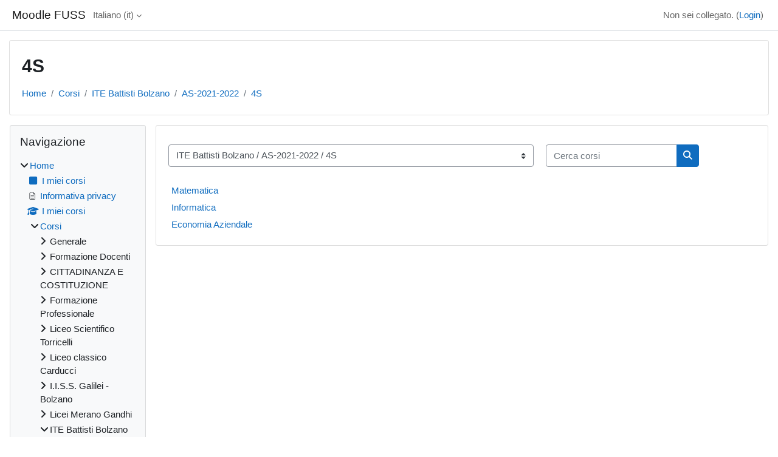

--- FILE ---
content_type: text/html; charset=utf-8
request_url: https://moodle.fuss.bz.it/course/index.php?categoryid=225
body_size: 11263
content:
<!DOCTYPE html>

<html  dir="ltr" lang="it" xml:lang="it">
<head>
    <title>Tutti i corsi | Moodle FUSS</title>
    <link rel="shortcut icon" href="https://moodle.fuss.bz.it/theme/image.php/classic/theme/1763114259/favicon" />
    <meta http-equiv="Content-Type" content="text/html; charset=utf-8" />
<meta name="keywords" content="moodle, Tutti i corsi | Moodle FUSS" />
<link rel="stylesheet" type="text/css" href="https://moodle.fuss.bz.it/theme/yui_combo.php?rollup/3.18.1/yui-moodlesimple-min.css" /><script id="firstthemesheet" type="text/css">/** Required in order to fix style inclusion problems in IE with YUI **/</script><link rel="stylesheet" type="text/css" href="https://moodle.fuss.bz.it/theme/styles.php/classic/1763114259_1584579191/all" />
<script>
//<![CDATA[
var M = {}; M.yui = {};
M.pageloadstarttime = new Date();
M.cfg = {"wwwroot":"https:\/\/moodle.fuss.bz.it","apibase":"https:\/\/moodle.fuss.bz.it\/r.php\/api","homeurl":{},"sesskey":"dqvshF9wiS","sessiontimeout":"7200","sessiontimeoutwarning":1200,"themerev":"1763114259","slasharguments":1,"theme":"classic","iconsystemmodule":"core\/icon_system_fontawesome","jsrev":"1763114259","admin":"admin","svgicons":true,"usertimezone":"Europa\/Berlino","language":"it","courseId":1,"courseContextId":2,"contextid":32351,"contextInstanceId":225,"langrev":1769742363,"templaterev":"1763114259","siteId":1,"userId":0};var yui1ConfigFn = function(me) {if(/-skin|reset|fonts|grids|base/.test(me.name)){me.type='css';me.path=me.path.replace(/\.js/,'.css');me.path=me.path.replace(/\/yui2-skin/,'/assets/skins/sam/yui2-skin')}};
var yui2ConfigFn = function(me) {var parts=me.name.replace(/^moodle-/,'').split('-'),component=parts.shift(),module=parts[0],min='-min';if(/-(skin|core)$/.test(me.name)){parts.pop();me.type='css';min=''}
if(module){var filename=parts.join('-');me.path=component+'/'+module+'/'+filename+min+'.'+me.type}else{me.path=component+'/'+component+'.'+me.type}};
YUI_config = {"debug":false,"base":"https:\/\/moodle.fuss.bz.it\/lib\/yuilib\/3.18.1\/","comboBase":"https:\/\/moodle.fuss.bz.it\/theme\/yui_combo.php?","combine":true,"filter":null,"insertBefore":"firstthemesheet","groups":{"yui2":{"base":"https:\/\/moodle.fuss.bz.it\/lib\/yuilib\/2in3\/2.9.0\/build\/","comboBase":"https:\/\/moodle.fuss.bz.it\/theme\/yui_combo.php?","combine":true,"ext":false,"root":"2in3\/2.9.0\/build\/","patterns":{"yui2-":{"group":"yui2","configFn":yui1ConfigFn}}},"moodle":{"name":"moodle","base":"https:\/\/moodle.fuss.bz.it\/theme\/yui_combo.php?m\/1763114259\/","combine":true,"comboBase":"https:\/\/moodle.fuss.bz.it\/theme\/yui_combo.php?","ext":false,"root":"m\/1763114259\/","patterns":{"moodle-":{"group":"moodle","configFn":yui2ConfigFn}},"filter":null,"modules":{"moodle-core-notification":{"requires":["moodle-core-notification-dialogue","moodle-core-notification-alert","moodle-core-notification-confirm","moodle-core-notification-exception","moodle-core-notification-ajaxexception"]},"moodle-core-notification-dialogue":{"requires":["base","node","panel","escape","event-key","dd-plugin","moodle-core-widget-focusafterclose","moodle-core-lockscroll"]},"moodle-core-notification-alert":{"requires":["moodle-core-notification-dialogue"]},"moodle-core-notification-confirm":{"requires":["moodle-core-notification-dialogue"]},"moodle-core-notification-exception":{"requires":["moodle-core-notification-dialogue"]},"moodle-core-notification-ajaxexception":{"requires":["moodle-core-notification-dialogue"]},"moodle-core-actionmenu":{"requires":["base","event","node-event-simulate"]},"moodle-core-chooserdialogue":{"requires":["base","panel","moodle-core-notification"]},"moodle-core-lockscroll":{"requires":["plugin","base-build"]},"moodle-core-maintenancemodetimer":{"requires":["base","node"]},"moodle-core-blocks":{"requires":["base","node","io","dom","dd","dd-scroll","moodle-core-dragdrop","moodle-core-notification"]},"moodle-core-dragdrop":{"requires":["base","node","io","dom","dd","event-key","event-focus","moodle-core-notification"]},"moodle-core-event":{"requires":["event-custom"]},"moodle-core-handlebars":{"condition":{"trigger":"handlebars","when":"after"}},"moodle-core_availability-form":{"requires":["base","node","event","event-delegate","panel","moodle-core-notification-dialogue","json"]},"moodle-course-util":{"requires":["node"],"use":["moodle-course-util-base"],"submodules":{"moodle-course-util-base":{},"moodle-course-util-section":{"requires":["node","moodle-course-util-base"]},"moodle-course-util-cm":{"requires":["node","moodle-course-util-base"]}}},"moodle-course-dragdrop":{"requires":["base","node","io","dom","dd","dd-scroll","moodle-core-dragdrop","moodle-core-notification","moodle-course-coursebase","moodle-course-util"]},"moodle-course-management":{"requires":["base","node","io-base","moodle-core-notification-exception","json-parse","dd-constrain","dd-proxy","dd-drop","dd-delegate","node-event-delegate"]},"moodle-course-categoryexpander":{"requires":["node","event-key"]},"moodle-form-dateselector":{"requires":["base","node","overlay","calendar"]},"moodle-form-shortforms":{"requires":["node","base","selector-css3","moodle-core-event"]},"moodle-question-chooser":{"requires":["moodle-core-chooserdialogue"]},"moodle-question-searchform":{"requires":["base","node"]},"moodle-availability_completion-form":{"requires":["base","node","event","moodle-core_availability-form"]},"moodle-availability_date-form":{"requires":["base","node","event","io","moodle-core_availability-form"]},"moodle-availability_grade-form":{"requires":["base","node","event","moodle-core_availability-form"]},"moodle-availability_group-form":{"requires":["base","node","event","moodle-core_availability-form"]},"moodle-availability_grouping-form":{"requires":["base","node","event","moodle-core_availability-form"]},"moodle-availability_profile-form":{"requires":["base","node","event","moodle-core_availability-form"]},"moodle-mod_assign-history":{"requires":["node","transition"]},"moodle-mod_checklist-linkselect":{"requires":["node","event-valuechange"]},"moodle-mod_quiz-autosave":{"requires":["base","node","event","event-valuechange","node-event-delegate","io-form","datatype-date-format"]},"moodle-mod_quiz-dragdrop":{"requires":["base","node","io","dom","dd","dd-scroll","moodle-core-dragdrop","moodle-core-notification","moodle-mod_quiz-quizbase","moodle-mod_quiz-util-base","moodle-mod_quiz-util-page","moodle-mod_quiz-util-slot","moodle-course-util"]},"moodle-mod_quiz-questionchooser":{"requires":["moodle-core-chooserdialogue","moodle-mod_quiz-util","querystring-parse"]},"moodle-mod_quiz-quizbase":{"requires":["base","node"]},"moodle-mod_quiz-modform":{"requires":["base","node","event"]},"moodle-mod_quiz-toolboxes":{"requires":["base","node","event","event-key","io","moodle-mod_quiz-quizbase","moodle-mod_quiz-util-slot","moodle-core-notification-ajaxexception"]},"moodle-mod_quiz-util":{"requires":["node","moodle-core-actionmenu"],"use":["moodle-mod_quiz-util-base"],"submodules":{"moodle-mod_quiz-util-base":{},"moodle-mod_quiz-util-slot":{"requires":["node","moodle-mod_quiz-util-base"]},"moodle-mod_quiz-util-page":{"requires":["node","moodle-mod_quiz-util-base"]}}},"moodle-message_airnotifier-toolboxes":{"requires":["base","node","io"]},"moodle-block_xp-notification":{"requires":["base","node","handlebars","button-plugin","moodle-core-notification-dialogue"]},"moodle-block_xp-filters":{"requires":["base","node","moodle-core-dragdrop","moodle-core-notification-confirm","moodle-block_xp-rulepicker"]},"moodle-block_xp-rulepicker":{"requires":["base","node","handlebars","moodle-core-notification-dialogue"]},"moodle-editor_atto-editor":{"requires":["node","transition","io","overlay","escape","event","event-simulate","event-custom","node-event-html5","node-event-simulate","yui-throttle","moodle-core-notification-dialogue","moodle-editor_atto-rangy","handlebars","timers","querystring-stringify"]},"moodle-editor_atto-plugin":{"requires":["node","base","escape","event","event-outside","handlebars","event-custom","timers","moodle-editor_atto-menu"]},"moodle-editor_atto-menu":{"requires":["moodle-core-notification-dialogue","node","event","event-custom"]},"moodle-editor_atto-rangy":{"requires":[]},"moodle-report_eventlist-eventfilter":{"requires":["base","event","node","node-event-delegate","datatable","autocomplete","autocomplete-filters"]},"moodle-report_loglive-fetchlogs":{"requires":["base","event","node","io","node-event-delegate"]},"moodle-gradereport_history-userselector":{"requires":["escape","event-delegate","event-key","handlebars","io-base","json-parse","moodle-core-notification-dialogue"]},"moodle-qbank_editquestion-chooser":{"requires":["moodle-core-chooserdialogue"]},"moodle-tool_lp-dragdrop-reorder":{"requires":["moodle-core-dragdrop"]},"moodle-assignfeedback_editpdf-editor":{"requires":["base","event","node","io","graphics","json","event-move","event-resize","transition","querystring-stringify-simple","moodle-core-notification-dialog","moodle-core-notification-alert","moodle-core-notification-warning","moodle-core-notification-exception","moodle-core-notification-ajaxexception"]},"moodle-atto_accessibilitychecker-button":{"requires":["color-base","moodle-editor_atto-plugin"]},"moodle-atto_accessibilityhelper-button":{"requires":["moodle-editor_atto-plugin"]},"moodle-atto_align-button":{"requires":["moodle-editor_atto-plugin"]},"moodle-atto_bold-button":{"requires":["moodle-editor_atto-plugin"]},"moodle-atto_charmap-button":{"requires":["moodle-editor_atto-plugin"]},"moodle-atto_clear-button":{"requires":["moodle-editor_atto-plugin"]},"moodle-atto_collapse-button":{"requires":["moodle-editor_atto-plugin"]},"moodle-atto_emojipicker-button":{"requires":["moodle-editor_atto-plugin"]},"moodle-atto_emoticon-button":{"requires":["moodle-editor_atto-plugin"]},"moodle-atto_equation-button":{"requires":["moodle-editor_atto-plugin","moodle-core-event","io","event-valuechange","tabview","array-extras"]},"moodle-atto_h5p-button":{"requires":["moodle-editor_atto-plugin"]},"moodle-atto_html-codemirror":{"requires":["moodle-atto_html-codemirror-skin"]},"moodle-atto_html-beautify":{},"moodle-atto_html-button":{"requires":["promise","moodle-editor_atto-plugin","moodle-atto_html-beautify","moodle-atto_html-codemirror","event-valuechange"]},"moodle-atto_image-button":{"requires":["moodle-editor_atto-plugin"]},"moodle-atto_indent-button":{"requires":["moodle-editor_atto-plugin"]},"moodle-atto_italic-button":{"requires":["moodle-editor_atto-plugin"]},"moodle-atto_link-button":{"requires":["moodle-editor_atto-plugin"]},"moodle-atto_managefiles-usedfiles":{"requires":["node","escape"]},"moodle-atto_managefiles-button":{"requires":["moodle-editor_atto-plugin"]},"moodle-atto_mathslate-editor":{"requires":["dd-drag","dd-proxy","dd-drop","event","tabview","io-base","json","moodle-atto_mathslate-textool","moodle-atto_mathslate-mathjaxeditor"]},"moodle-atto_mathslate-mathjaxeditor":{"requires":["moodle-atto_mathslate-snippeteditor","dd-drop"]},"moodle-atto_mathslate-textool":{"requires":["dd-drag","dd-proxy","dd-drop","event","json"]},"moodle-atto_mathslate-snippeteditor":{"requires":["json"]},"moodle-atto_media-button":{"requires":["moodle-editor_atto-plugin","moodle-form-shortforms"]},"moodle-atto_noautolink-button":{"requires":["moodle-editor_atto-plugin"]},"moodle-atto_orderedlist-button":{"requires":["moodle-editor_atto-plugin"]},"moodle-atto_recordrtc-recording":{"requires":["moodle-atto_recordrtc-button"]},"moodle-atto_recordrtc-button":{"requires":["moodle-editor_atto-plugin","moodle-atto_recordrtc-recording"]},"moodle-atto_rtl-button":{"requires":["moodle-editor_atto-plugin"]},"moodle-atto_strike-button":{"requires":["moodle-editor_atto-plugin"]},"moodle-atto_subscript-button":{"requires":["moodle-editor_atto-plugin"]},"moodle-atto_superscript-button":{"requires":["moodle-editor_atto-plugin"]},"moodle-atto_table-button":{"requires":["moodle-editor_atto-plugin","moodle-editor_atto-menu","event","event-valuechange"]},"moodle-atto_title-button":{"requires":["moodle-editor_atto-plugin"]},"moodle-atto_underline-button":{"requires":["moodle-editor_atto-plugin"]},"moodle-atto_undo-button":{"requires":["moodle-editor_atto-plugin"]},"moodle-atto_unorderedlist-button":{"requires":["moodle-editor_atto-plugin"]},"moodle-atto_wiris-button":{"requires":["moodle-editor_atto-plugin","get"]}}},"gallery":{"name":"gallery","base":"https:\/\/moodle.fuss.bz.it\/lib\/yuilib\/gallery\/","combine":true,"comboBase":"https:\/\/moodle.fuss.bz.it\/theme\/yui_combo.php?","ext":false,"root":"gallery\/1763114259\/","patterns":{"gallery-":{"group":"gallery"}}}},"modules":{"core_filepicker":{"name":"core_filepicker","fullpath":"https:\/\/moodle.fuss.bz.it\/lib\/javascript.php\/1763114259\/repository\/filepicker.js","requires":["base","node","node-event-simulate","json","async-queue","io-base","io-upload-iframe","io-form","yui2-treeview","panel","cookie","datatable","datatable-sort","resize-plugin","dd-plugin","escape","moodle-core_filepicker","moodle-core-notification-dialogue"]},"core_comment":{"name":"core_comment","fullpath":"https:\/\/moodle.fuss.bz.it\/lib\/javascript.php\/1763114259\/comment\/comment.js","requires":["base","io-base","node","json","yui2-animation","overlay","escape"]}},"logInclude":[],"logExclude":[],"logLevel":null};
M.yui.loader = {modules: {}};

//]]>
</script>

    <meta name="viewport" content="width=device-width, initial-scale=1.0">
</head>
<body  id="page-course-index-category" class="format-site limitedwidth  path-course path-course-index chrome dir-ltr lang-it yui-skin-sam yui3-skin-sam moodle-fuss-bz-it pagelayout-coursecategory course-1 context-32351 category-225 notloggedin theme ">

<div id="page-wrapper" class="d-print-block">

    <div>
    <a class="sr-only sr-only-focusable" href="#maincontent">Vai al contenuto principale</a>
</div><script src="https://moodle.fuss.bz.it/lib/javascript.php/1763114259/lib/polyfills/polyfill.js"></script>
<script src="https://moodle.fuss.bz.it/theme/yui_combo.php?rollup/3.18.1/yui-moodlesimple-min.js"></script><script src="https://moodle.fuss.bz.it/lib/javascript.php/1763114259/lib/javascript-static.js"></script>
<script>
//<![CDATA[
document.body.className += ' jsenabled';
//]]>
</script>



    <nav class="fixed-top navbar navbar-bootswatch navbar-expand moodle-has-zindex">
        <div class="container-fluid">
            <a href="https://moodle.fuss.bz.it/" class="navbar-brand d-flex align-items-center m-1 p-0 aabtn">
                    <span class="sitename">Moodle FUSS</span>
            </a>
    
            <ul class="navbar-nav d-none d-md-flex">
                <!-- custom_menu -->
                <li class="dropdown nav-item">
    <a class="dropdown-toggle nav-link" id="drop-down-697e88f9f3fe3697e88f9ea71f26" data-toggle="dropdown" aria-haspopup="true" aria-expanded="false" href="#" title="Lingua" aria-controls="drop-down-menu-697e88f9f3fe3697e88f9ea71f26">
        Italiano ‎(it)‎
    </a>
    <div class="dropdown-menu" role="menu" id="drop-down-menu-697e88f9f3fe3697e88f9ea71f26" aria-labelledby="drop-down-697e88f9f3fe3697e88f9ea71f26">
                <a class="dropdown-item" role="menuitem" href="https://moodle.fuss.bz.it/course/index.php?categoryid=225&amp;lang=en"  lang="en" >English ‎(en)‎</a>
                <a class="dropdown-item" role="menuitem" href="https://moodle.fuss.bz.it/course/index.php?categoryid=225&amp;lang=it"  >Italiano ‎(it)‎</a>
    </div>
</li>
                <!-- page_heading_menu -->
                
            </ul>
            <div id="usernavigation" class="navbar-nav my-1 ms-auto">
                <div class="divider border-start h-50 align-self-center mx-1"></div>
                
                
                <div class="d-flex align-items-stretch usermenu-container" data-region="usermenu">
                    <div class="usermenu"><span class="login nav-link">Non sei collegato. (<a href="https://moodle.fuss.bz.it/login/index.php">Login</a>)</span></div>
                </div>
            </div>
        </div>
    </nav>

    <div id="page" class="container-fluid d-print-block">
        <header id="page-header" class="row">
    <div class="col-12 pt-3 pb-3">
        <div class="card ">
            <div class="card-body ">
                <div class="d-flex align-items-center">
                    <div class="me-auto">
                    <div class="page-context-header d-flex flex-wrap align-items-center mb-2">
    <div class="page-header-headings">
        <h1 class="h2 mb-0">4S</h1>
    </div>
</div>
                    </div>
                    <div class="header-actions-container flex-shrink-0" data-region="header-actions-container">
                    </div>
                </div>
                <div class="d-flex flex-wrap">
                    <div id="page-navbar">
                        <nav aria-label="Barra di navigazione">
    <ol class="breadcrumb">
                <li class="breadcrumb-item">
                    <a href="https://moodle.fuss.bz.it/"
                        
                        
                        
                    >
                        Home
                    </a>
                </li>
        
                <li class="breadcrumb-item">
                    <a href="https://moodle.fuss.bz.it/course/index.php"
                        
                        
                        
                    >
                        Corsi
                    </a>
                </li>
        
                <li class="breadcrumb-item">
                    <a href="https://moodle.fuss.bz.it/course/index.php?categoryid=6"
                        
                        
                        
                    >
                        ITE Battisti Bolzano
                    </a>
                </li>
        
                <li class="breadcrumb-item">
                    <a href="https://moodle.fuss.bz.it/course/index.php?categoryid=224"
                        
                        
                        
                    >
                        AS-2021-2022
                    </a>
                </li>
        
                <li class="breadcrumb-item">
                    <a href="https://moodle.fuss.bz.it/course/index.php?categoryid=225"
                        aria-current="page"
                        
                        
                    >
                        4S
                    </a>
                </li>
        </ol>
</nav>
                    </div>
                    <div class="ms-auto d-flex">
                        
                    </div>
                    <div id="course-header">
                        
                    </div>
                </div>
            </div>
        </div>
    </div>
</header>

        <div id="page-content" class="row  blocks-pre   d-print-block">
            <div id="region-main-box" class="region-main">
                <div id="region-main" class="region-main-content">
                    <span class="notifications" id="user-notifications"></span>
                    <div role="main"><span id="maincontent"></span><span></span><div class="container-fluid tertiary-navigation" id="action_bar">
    <div class="row">
            <div class="navitem">
                <div class="urlselect text-truncate w-100">
                    <form method="post" action="https://moodle.fuss.bz.it/course/jumpto.php" class="d-flex flex-wrap align-items-center" id="url_select_f697e88f9ea71f1">
                        <input type="hidden" name="sesskey" value="dqvshF9wiS">
                            <label for="url_select697e88f9ea71f2" class="sr-only">
                                Categorie di corso
                            </label>
                        <select  id="url_select697e88f9ea71f2" class="custom-select urlselect text-truncate w-100" name="jump"
                                 >
                                    <option value="/course/index.php?categoryid=1"  >Generale</option>
                                    <option value="/course/index.php?categoryid=187"  >Formazione Docenti</option>
                                    <option value="/course/index.php?categoryid=129"  >CITTADINANZA E COSTITUZIONE</option>
                                    <option value="/course/index.php?categoryid=105"  >Formazione Professionale</option>
                                    <option value="/course/index.php?categoryid=106"  >Formazione Professionale / Formazione docenti</option>
                                    <option value="/course/index.php?categoryid=151"  >Formazione Professionale / Formazione continua</option>
                                    <option value="/course/index.php?categoryid=153"  >Formazione Professionale / Formazione continua / Agricoltura</option>
                                    <option value="/course/index.php?categoryid=154"  >Formazione Professionale / Formazione continua / Sicurezza e ambiente</option>
                                    <option value="/course/index.php?categoryid=175"  >Formazione Professionale / Scuole Professionali</option>
                                    <option value="/course/index.php?categoryid=176"  >Formazione Professionale / Scuole Professionali / Mattei</option>
                                    <option value="/course/index.php?categoryid=177"  >Formazione Professionale / Scuole Professionali / Mattei / Settore industria</option>
                                    <option value="/course/index.php?categoryid=179"  >Formazione Professionale / Scuole Professionali / Mattei / Settore industria / 1EM</option>
                                    <option value="/course/index.php?categoryid=180"  >Formazione Professionale / Scuole Professionali / Mattei / Settore industria / 2EM</option>
                                    <option value="/course/index.php?categoryid=181"  >Formazione Professionale / Scuole Professionali / Mattei / Settore industria / 3EM</option>
                                    <option value="/course/index.php?categoryid=178"  >Formazione Professionale / Scuole Professionali / Mattei / Settore commercio</option>
                                    <option value="/course/index.php?categoryid=182"  >Formazione Professionale / Scuole Professionali / Mattei / Settore commercio / 1OSI</option>
                                    <option value="/course/index.php?categoryid=183"  >Formazione Professionale / Scuole Professionali / Mattei / Settore commercio / 2OSI</option>
                                    <option value="/course/index.php?categoryid=184"  >Formazione Professionale / Scuole Professionali / Mattei / Settore commercio / 3OSI</option>
                                    <option value="/course/index.php?categoryid=185"  >Formazione Professionale / Scuole Professionali / Mattei / Settore commercio / 4TSI</option>
                                    <option value="/course/index.php?categoryid=205"  >Formazione Professionale / Scuole Professionali / Mattei / Introduttivo</option>
                                    <option value="/course/index.php?categoryid=207"  >Formazione Professionale / Scuole Professionali / Mattei / Formazione e orientamento</option>
                                    <option value="/course/index.php?categoryid=216"  >Formazione Professionale / Scuole Professionali / Mattei / Settore Apprendistato</option>
                                    <option value="/course/index.php?categoryid=259"  >Formazione Professionale / Scuole Professionali / Mattei / CORSI SERALI</option>
                                    <option value="/course/index.php?categoryid=2"  >Liceo Scientifico Torricelli</option>
                                    <option value="/course/index.php?categoryid=3"  >Liceo classico Carducci</option>
                                    <option value="/course/index.php?categoryid=4"  >I.I.S.S. Galilei - Bolzano</option>
                                    <option value="/course/index.php?categoryid=117"  >I.I.S.S. Galilei - Bolzano / a.s. 2018-19</option>
                                    <option value="/course/index.php?categoryid=119"  >I.I.S.S. Galilei - Bolzano / a.s. 2018-19 / 2E</option>
                                    <option value="/course/index.php?categoryid=120"  >I.I.S.S. Galilei - Bolzano / a.s. 2018-19 / 2L</option>
                                    <option value="/course/index.php?categoryid=126"  >I.I.S.S. Galilei - Bolzano / a.s. 2018-19 / 3C</option>
                                    <option value="/course/index.php?categoryid=127"  >I.I.S.S. Galilei - Bolzano / a.s. 2018-19 / 4G</option>
                                    <option value="/course/index.php?categoryid=19"  >I.I.S.S. Galilei - Bolzano / Informatica-Marzocchella</option>
                                    <option value="/course/index.php?categoryid=5"  >Licei Merano Gandhi</option>
                                    <option value="/course/index.php?categoryid=6"  >ITE Battisti Bolzano</option>
                                    <option value="/course/index.php?categoryid=254"  >ITE Battisti Bolzano / AS-2025-2026</option>
                                    <option value="/course/index.php?categoryid=255"  >ITE Battisti Bolzano / AS-2025-2026 / 1S</option>
                                    <option value="/course/index.php?categoryid=256"  >ITE Battisti Bolzano / AS-2025-2026 / 2S</option>
                                    <option value="/course/index.php?categoryid=257"  >ITE Battisti Bolzano / AS-2025-2026 / 3S</option>
                                    <option value="/course/index.php?categoryid=258"  >ITE Battisti Bolzano / AS-2025-2026 / 4S</option>
                                    <option value="/course/index.php?categoryid=244"  >ITE Battisti Bolzano / AS-2024-2025</option>
                                    <option value="/course/index.php?categoryid=245"  >ITE Battisti Bolzano / AS-2024-2025 / 1S</option>
                                    <option value="/course/index.php?categoryid=246"  >ITE Battisti Bolzano / AS-2024-2025 / 2S</option>
                                    <option value="/course/index.php?categoryid=247"  >ITE Battisti Bolzano / AS-2024-2025 / 3S</option>
                                    <option value="/course/index.php?categoryid=248"  >ITE Battisti Bolzano / AS-2024-2025 / 4S</option>
                                    <option value="/course/index.php?categoryid=240"  >ITE Battisti Bolzano / AS-2023-2024</option>
                                    <option value="/course/index.php?categoryid=241"  >ITE Battisti Bolzano / AS-2023-2024 / 1S</option>
                                    <option value="/course/index.php?categoryid=242"  >ITE Battisti Bolzano / AS-2023-2024 / 2S</option>
                                    <option value="/course/index.php?categoryid=243"  >ITE Battisti Bolzano / AS-2023-2024 / 3S</option>
                                    <option value="/course/index.php?categoryid=229"  >ITE Battisti Bolzano / AS-2022-2023</option>
                                    <option value="/course/index.php?categoryid=231"  >ITE Battisti Bolzano / AS-2022-2023 / 1S</option>
                                    <option value="/course/index.php?categoryid=235"  >ITE Battisti Bolzano / AS-2022-2023 / 2S</option>
                                    <option value="/course/index.php?categoryid=237"  >ITE Battisti Bolzano / AS-2022-2023 / 2BT</option>
                                    <option value="/course/index.php?categoryid=239"  >ITE Battisti Bolzano / AS-2022-2023 / 3U</option>
                                    <option value="/course/index.php?categoryid=224"  >ITE Battisti Bolzano / AS-2021-2022</option>
                                    <option value="/course/index.php?categoryid=225" selected >ITE Battisti Bolzano / AS-2021-2022 / 4S</option>
                                    <option value="/course/index.php?categoryid=226"  >ITE Battisti Bolzano / AS-2021-2022 / 1S</option>
                                    <option value="/course/index.php?categoryid=227"  >ITE Battisti Bolzano / AS-2021-2022 / 2BT</option>
                                    <option value="/course/index.php?categoryid=193"  >ITE Battisti Bolzano / AS-2020-2021</option>
                                    <option value="/course/index.php?categoryid=195"  >ITE Battisti Bolzano / AS-2020-2021 / Classe 4S</option>
                                    <option value="/course/index.php?categoryid=197"  >ITE Battisti Bolzano / AS-2020-2021 / Classe 3S</option>
                                    <option value="/course/index.php?categoryid=199"  >ITE Battisti Bolzano / AS-2020-2021 / Classe 1BT</option>
                                    <option value="/course/index.php?categoryid=201"  >ITE Battisti Bolzano / AS-2020-2021 / Classe 1AT</option>
                                    <option value="/course/index.php?categoryid=203"  >ITE Battisti Bolzano / AS-2020-2021 / Classe 3E</option>
                                    <option value="/course/index.php?categoryid=209"  >ITE Battisti Bolzano / AS-2020-2021 / Classe 5C</option>
                                    <option value="/course/index.php?categoryid=211"  >ITE Battisti Bolzano / AS-2020-2021 / Classe 4A</option>
                                    <option value="/course/index.php?categoryid=213"  >ITE Battisti Bolzano / AS-2020-2021 / Classe 2E</option>
                                    <option value="/course/index.php?categoryid=215"  >ITE Battisti Bolzano / AS-2020-2021 / Classe 5F</option>
                                    <option value="/course/index.php?categoryid=217"  >ITE Battisti Bolzano / AS-2020-2021 / Classe 1A</option>
                                    <option value="/course/index.php?categoryid=218"  >ITE Battisti Bolzano / AS-2020-2021 / Classe 2A</option>
                                    <option value="/course/index.php?categoryid=219"  >ITE Battisti Bolzano / AS-2020-2021 / Classe 3A</option>
                                    <option value="/course/index.php?categoryid=220"  >ITE Battisti Bolzano / AS-2020-2021 / Classe 3C</option>
                                    <option value="/course/index.php?categoryid=221"  >ITE Battisti Bolzano / AS-2020-2021 / Classe 4E</option>
                                    <option value="/course/index.php?categoryid=222"  >ITE Battisti Bolzano / AS-2020-2021 / Classe 5A</option>
                                    <option value="/course/index.php?categoryid=134"  >ITE Battisti Bolzano / AS-2019-2020</option>
                                    <option value="/course/index.php?categoryid=172"  >ITE Battisti Bolzano / AS-2019-2020 / Classe 1A</option>
                                    <option value="/course/index.php?categoryid=158"  >ITE Battisti Bolzano / AS-2019-2020 / Classe 1BF</option>
                                    <option value="/course/index.php?categoryid=155"  >ITE Battisti Bolzano / AS-2019-2020 / Classe 1C</option>
                                    <option value="/course/index.php?categoryid=135"  >ITE Battisti Bolzano / AS-2019-2020 / classe 1E</option>
                                    <option value="/course/index.php?categoryid=171"  >ITE Battisti Bolzano / AS-2019-2020 / Classe 2A</option>
                                    <option value="/course/index.php?categoryid=147"  >ITE Battisti Bolzano / AS-2019-2020 / Classe 2C</option>
                                    <option value="/course/index.php?categoryid=186"  >ITE Battisti Bolzano / AS-2019-2020 / Classe 2E</option>
                                    <option value="/course/index.php?categoryid=140"  >ITE Battisti Bolzano / AS-2019-2020 / Classe 2S</option>
                                    <option value="/course/index.php?categoryid=143"  >ITE Battisti Bolzano / AS-2019-2020 / Classe 3B</option>
                                    <option value="/course/index.php?categoryid=156"  >ITE Battisti Bolzano / AS-2019-2020 / Classe 3C</option>
                                    <option value="/course/index.php?categoryid=138"  >ITE Battisti Bolzano / AS-2019-2020 / classe 3E</option>
                                    <option value="/course/index.php?categoryid=142"  >ITE Battisti Bolzano / AS-2019-2020 / Classe 3S</option>
                                    <option value="/course/index.php?categoryid=174"  >ITE Battisti Bolzano / AS-2019-2020 / Classe 4A</option>
                                    <option value="/course/index.php?categoryid=137"  >ITE Battisti Bolzano / AS-2019-2020 / classe 4B</option>
                                    <option value="/course/index.php?categoryid=136"  >ITE Battisti Bolzano / AS-2019-2020 / classe 4E</option>
                                    <option value="/course/index.php?categoryid=169"  >ITE Battisti Bolzano / AS-2019-2020 / Classe 4F</option>
                                    <option value="/course/index.php?categoryid=157"  >ITE Battisti Bolzano / AS-2019-2020 / Classe 5A</option>
                                    <option value="/course/index.php?categoryid=146"  >ITE Battisti Bolzano / AS-2019-2020 / Classe 5C</option>
                                    <option value="/course/index.php?categoryid=189"  >ITE Battisti Bolzano / AS-2019-2020 / Classe 5E</option>
                                    <option value="/course/index.php?categoryid=110"  >ITE Battisti Bolzano / AS-2018-2019</option>
                                    <option value="/course/index.php?categoryid=111"  >ITE Battisti Bolzano / AS-2018-2019 / classe 1S</option>
                                    <option value="/course/index.php?categoryid=112"  >ITE Battisti Bolzano / AS-2018-2019 / classe 2S</option>
                                    <option value="/course/index.php?categoryid=113"  >ITE Battisti Bolzano / AS-2018-2019 / classe 2C</option>
                                    <option value="/course/index.php?categoryid=114"  >ITE Battisti Bolzano / AS-2018-2019 / classe 3B</option>
                                    <option value="/course/index.php?categoryid=115"  >ITE Battisti Bolzano / AS-2018-2019 / classe 3E</option>
                                    <option value="/course/index.php?categoryid=116"  >ITE Battisti Bolzano / AS-2018-2019 / classe 4E</option>
                                    <option value="/course/index.php?categoryid=123"  >ITE Battisti Bolzano / AS-2018-2019 / classe 5E</option>
                                    <option value="/course/index.php?categoryid=124"  >ITE Battisti Bolzano / AS-2018-2019 / classe 2A</option>
                                    <option value="/course/index.php?categoryid=121"  >ITE Battisti Bolzano / AS-2018-2019 / informatica test</option>
                                    <option value="/course/index.php?categoryid=67"  >ITE Battisti Bolzano / AS-2017-2018</option>
                                    <option value="/course/index.php?categoryid=93"  >ITE Battisti Bolzano / AS-2017-2018 / Classe 1A</option>
                                    <option value="/course/index.php?categoryid=96"  >ITE Battisti Bolzano / AS-2017-2018 / Classe 1E</option>
                                    <option value="/course/index.php?categoryid=85"  >ITE Battisti Bolzano / AS-2017-2018 / Classe 1C</option>
                                    <option value="/course/index.php?categoryid=68"  >ITE Battisti Bolzano / AS-2017-2018 / Classe 1S</option>
                                    <option value="/course/index.php?categoryid=86"  >ITE Battisti Bolzano / AS-2017-2018 / Classe 2B</option>
                                    <option value="/course/index.php?categoryid=78"  >ITE Battisti Bolzano / AS-2017-2018 / Classe 2C</option>
                                    <option value="/course/index.php?categoryid=91"  >ITE Battisti Bolzano / AS-2017-2018 / Classe 2E</option>
                                    <option value="/course/index.php?categoryid=79"  >ITE Battisti Bolzano / AS-2017-2018 / Classe 3C</option>
                                    <option value="/course/index.php?categoryid=98"  >ITE Battisti Bolzano / AS-2017-2018 / Classe 3E</option>
                                    <option value="/course/index.php?categoryid=84"  >ITE Battisti Bolzano / AS-2017-2018 / Classe 4A</option>
                                    <option value="/course/index.php?categoryid=99"  >ITE Battisti Bolzano / AS-2017-2018 / Classe 4E</option>
                                    <option value="/course/index.php?categoryid=80"  >ITE Battisti Bolzano / AS-2017-2018 / Classe 4F</option>
                                    <option value="/course/index.php?categoryid=97"  >ITE Battisti Bolzano / AS-2017-2018 / Classe 5B</option>
                                    <option value="/course/index.php?categoryid=92"  >ITE Battisti Bolzano / AS-2017-2018 / Classe 5C</option>
                                    <option value="/course/index.php?categoryid=77"  >ITE Battisti Bolzano / AS-2017-2018 / Classe test</option>
                                    <option value="/course/index.php?categoryid=83"  >ITE Battisti Bolzano / CLIL</option>
                                    <option value="/course/index.php?categoryid=82"  >ITE Battisti Bolzano / INNOVAZIONE DIGITALE</option>
                                    <option value="/course/index.php?categoryid=90"  >ITE Battisti Bolzano / INNOVAZIONE DIGITALE / Pillole digitali online</option>
                                    <option value="/course/index.php?categoryid=55"  >ITE Battisti Bolzano / NEWSCHOOL</option>
                                    <option value="/course/index.php?categoryid=8"  >Liceo Dante Alighieri - Bressanone</option>
                                    <option value="/course/index.php?categoryid=139"  >Liceo Dante Alighieri - Bressanone / a.s. 2019-2020</option>
                                    <option value="/course/index.php?categoryid=109"  >Liceo Dante Alighieri - Bressanone / a.s.2018-2019</option>
                                    <option value="/course/index.php?categoryid=76"  >Liceo Dante Alighieri - Bressanone / a.s. 2017-2018</option>
                                    <option value="/course/index.php?categoryid=47"  >Liceo Dante Alighieri - Bressanone / a.s. 2016-2017</option>
                                    <option value="/course/index.php?categoryid=191"  >Liceo Dante Alighieri - Bressanone / a.s. 2020-2021</option>
                                    <option value="/course/index.php?categoryid=223"  >Liceo Dante Alighieri - Bressanone / a.s. 2021-22</option>
                                    <option value="/course/index.php?categoryid=10"  >ITE Falcone e Borsellino - Bressanone</option>
                                    <option value="/course/index.php?categoryid=12"  >Liceo Toniolo</option>
                                    <option value="/course/index.php?categoryid=13"  >Liceo Pascoli</option>
                                    <option value="/course/index.php?categoryid=14"  >Liceo Pascoli / Liceo Artistico Pascoli ind. Grafico</option>
                                    <option value="/course/index.php?categoryid=15"  >Liceo Pascoli / Liceo Pedagogico Pascoli</option>
                                    <option value="/course/index.php?categoryid=16"  >Liceo Pascoli / Liceo delle Scienze Sociali Pascoli</option>
                                    <option value="/course/index.php?categoryid=18"  >ITG Delai Bolzano</option>
                                    <option value="/course/index.php?categoryid=159"  >ITG Delai Bolzano / Anno Scolastico 2019/2020</option>
                                    <option value="/course/index.php?categoryid=160"  >ITG Delai Bolzano / Anno Scolastico 2019/2020 / Classe 1A</option>
                                    <option value="/course/index.php?categoryid=161"  >ITG Delai Bolzano / Anno Scolastico 2019/2020 / Classe 2A</option>
                                    <option value="/course/index.php?categoryid=162"  >ITG Delai Bolzano / Anno Scolastico 2019/2020 / Classe 3A</option>
                                    <option value="/course/index.php?categoryid=163"  >ITG Delai Bolzano / Anno Scolastico 2019/2020 / Classe 4A</option>
                                    <option value="/course/index.php?categoryid=164"  >ITG Delai Bolzano / Anno Scolastico 2019/2020 / Classe 5A</option>
                                    <option value="/course/index.php?categoryid=165"  >ITG Delai Bolzano / Anno Scolastico 2019/2020 / Classe 1B</option>
                                    <option value="/course/index.php?categoryid=166"  >ITG Delai Bolzano / Anno Scolastico 2019/2020 / Classe 2B</option>
                                    <option value="/course/index.php?categoryid=167"  >ITG Delai Bolzano / Anno Scolastico 2019/2020 / Classe 3B</option>
                                    <option value="/course/index.php?categoryid=168"  >ITG Delai Bolzano / Anno Scolastico 2019/2020 / Classe 5B</option>
                                    <option value="/course/index.php?categoryid=56"  >Istituto Marcelline - Bolzano</option>
                                    <option value="/course/index.php?categoryid=57"  >Istituto Marcelline - Bolzano / Liceo Linguistico Marcelline</option>
                                    <option value="/course/index.php?categoryid=107"  >Istituto Marcelline - Bolzano / Liceo Linguistico Marcelline / Corsi a.s. 2017/2018</option>
                                    <option value="/course/index.php?categoryid=130"  >Istituto Marcelline - Bolzano / Liceo Linguistico Marcelline / Corsi a.s. 2018/2019</option>
                                    <option value="/course/index.php?categoryid=150"  >Istituto Marcelline - Bolzano / Attività/Progetti Liceo e Secondaria I grado</option>
                                    <option value="/course/index.php?categoryid=7"  >Genitori</option>
                                    <option value="/course/index.php?categoryid=128"  >IISS "De' Medici"</option>
                                    <option value="/course/index.php?categoryid=250"  >Fachschule Laimburg</option>
                        </select>
                            <noscript>
                                <input type="submit" class="btn btn-secondary ms-1" value="Vai">
                            </noscript>
                    </form>
                </div>
            </div>
            <div class="navitem">
                <div class="simplesearchform ">
                    <form autocomplete="off" action="https://moodle.fuss.bz.it/course/search.php" method="get" accept-charset="utf-8" class="mform d-flex flex-wrap align-items-center simplesearchform">
                    <div class="input-group">
                        <label for="searchinput-697e88f9eb621697e88f9ea71f3">
                            <span class="sr-only">Cerca corsi</span>
                        </label>
                        <input type="text"
                           id="searchinput-697e88f9eb621697e88f9ea71f3"
                           class="form-control"
                           placeholder="Cerca corsi"
                           aria-label="Cerca corsi"
                           name="search"
                           data-region="input"
                           autocomplete="off"
                           value=""
                        >
                        <div class="input-group-append">
                            <button type="submit"
                                class="btn  btn-primary search-icon"
                                
                            >
                                <i class="icon fa fa-magnifying-glass fa-fw " aria-hidden="true" ></i>
                                <span class="sr-only">Cerca corsi</span>
                            </button>
                        </div>
                
                    </div>
                    </form>
                </div>            </div>
    </div>
</div><div class="course_category_tree clearfix "><div class="content"><div class="courses category-browse category-browse-225"><div class="coursebox clearfix odd first" data-courseid="691" data-type="1"><div class="info"><h3 class="coursename"><a class="aalink" href="https://moodle.fuss.bz.it/course/view.php?id=691">Matematica</a></h3><div class="moreinfo"></div></div><div class="content"><div class="d-flex"><div class="flex-grow-1"></div></div></div></div><div class="coursebox clearfix even" data-courseid="690" data-type="1"><div class="info"><h3 class="coursename"><a class="aalink" href="https://moodle.fuss.bz.it/course/view.php?id=690">Informatica</a></h3><div class="moreinfo"></div></div><div class="content"><div class="d-flex"><div class="flex-grow-1"></div></div></div></div><div class="coursebox clearfix odd last" data-courseid="685" data-type="1"><div class="info"><h3 class="coursename"><a class="aalink" href="https://moodle.fuss.bz.it/course/view.php?id=685">Economia Aziendale</a></h3><div class="moreinfo"></div></div><div class="content"><div class="d-flex"><div class="flex-grow-1"></div></div></div></div></div></div></div></div>
                    
                    
                </div>
            </div>
            <div class="columnleft blockcolumn  has-blocks ">
                <div data-region="blocks-column" class="d-print-none">
                    <aside id="block-region-side-pre" class="block-region" data-blockregion="side-pre" data-droptarget="1" aria-labelledby="side-pre-block-region-heading"><h2 class="sr-only" id="side-pre-block-region-heading">Blocchi</h2><a href="#sb-1" class="sr-only sr-only-focusable">Salta Navigazione</a>

<section id="inst4"
     class=" block_navigation block  card mb-3"
     role="navigation"
     data-block="navigation"
     data-instance-id="4"
          aria-labelledby="instance-4-header"
     >

    <div class="card-body p-3">

            <h3 id="instance-4-header" class="h5 card-title d-inline">Navigazione</h3>


        <div class="card-text content mt-3">
            <ul class="block_tree list" role="tree" data-ajax-loader="block_navigation/nav_loader"><li class="type_unknown depth_1 contains_branch" role="treeitem" aria-expanded="true" aria-owns="random697e88f9ea71f5_group" data-collapsible="false" aria-labelledby="random697e88f9ea71f4_label_1_1"><p class="tree_item branch navigation_node"><a tabindex="-1" id="random697e88f9ea71f4_label_1_1" href="https://moodle.fuss.bz.it/">Home</a></p><ul id="random697e88f9ea71f5_group" role="group"><li class="type_custom depth_2 item_with_icon" role="treeitem" aria-labelledby="random697e88f9ea71f6_label_2_3"><p class="tree_item hasicon"><a tabindex="-1" id="random697e88f9ea71f6_label_2_3" href="https://moodle.fuss.bz.it/my/courses.php"><i class="icon fa fa-square fa-fw navicon" aria-hidden="true" ></i><span class="item-content-wrap">I miei corsi</span></a></p></li><li class="type_activity depth_2 item_with_icon" role="treeitem" aria-labelledby="random697e88f9ea71f6_label_2_4"><p class="tree_item hasicon"><a tabindex="-1" id="random697e88f9ea71f6_label_2_4" title="Pagina" href="https://moodle.fuss.bz.it/mod/page/view.php?id=11364"><img class="icon navicon" alt="Pagina" title="Pagina" src="https://moodle.fuss.bz.it/theme/image.php/classic/page/1763114259/monologo" /><span class="item-content-wrap">Informativa privacy</span></a></p></li><li class="type_system depth_2 item_with_icon" role="treeitem" aria-labelledby="random697e88f9ea71f6_label_2_5"><p class="tree_item hasicon"><a tabindex="-1" id="random697e88f9ea71f6_label_2_5" href="https://moodle.fuss.bz.it/my/courses.php"><i class="icon fa fa-graduation-cap fa-fw navicon" aria-hidden="true" ></i><span class="item-content-wrap">I miei corsi</span></a></p></li><li class="type_system depth_2 contains_branch" role="treeitem" aria-expanded="true" aria-owns="random697e88f9ea71f10_group" aria-labelledby="random697e88f9ea71f6_label_2_6"><p class="tree_item branch canexpand"><a tabindex="-1" id="random697e88f9ea71f6_label_2_6" href="https://moodle.fuss.bz.it/course/index.php">Corsi</a></p><ul id="random697e88f9ea71f10_group" role="group"><li class="type_category depth_3 contains_branch" role="treeitem" aria-expanded="false" data-requires-ajax="true" data-loaded="false" data-node-id="expandable_branch_10_1" data-node-key="1" data-node-type="10" aria-labelledby="random697e88f9ea71f11_label_3_7"><p class="tree_item branch" id="expandable_branch_10_1"><span tabindex="-1" id="random697e88f9ea71f11_label_3_7">Generale</span></p></li><li class="type_category depth_3 contains_branch" role="treeitem" aria-expanded="false" data-requires-ajax="true" data-loaded="false" data-node-id="expandable_branch_10_187" data-node-key="187" data-node-type="10" aria-labelledby="random697e88f9ea71f11_label_3_8"><p class="tree_item branch" id="expandable_branch_10_187"><span tabindex="-1" id="random697e88f9ea71f11_label_3_8">Formazione Docenti</span></p></li><li class="type_category depth_3 contains_branch" role="treeitem" aria-expanded="false" data-requires-ajax="true" data-loaded="false" data-node-id="expandable_branch_10_129" data-node-key="129" data-node-type="10" aria-labelledby="random697e88f9ea71f11_label_3_9"><p class="tree_item branch" id="expandable_branch_10_129"><span tabindex="-1" id="random697e88f9ea71f11_label_3_9">CITTADINANZA E COSTITUZIONE</span></p></li><li class="type_category depth_3 contains_branch" role="treeitem" aria-expanded="false" data-requires-ajax="true" data-loaded="false" data-node-id="expandable_branch_10_105" data-node-key="105" data-node-type="10" aria-labelledby="random697e88f9ea71f11_label_3_10"><p class="tree_item branch" id="expandable_branch_10_105"><span tabindex="-1" id="random697e88f9ea71f11_label_3_10">Formazione Professionale</span></p></li><li class="type_category depth_3 contains_branch" role="treeitem" aria-expanded="false" data-requires-ajax="true" data-loaded="false" data-node-id="expandable_branch_10_2" data-node-key="2" data-node-type="10" aria-labelledby="random697e88f9ea71f11_label_3_11"><p class="tree_item branch" id="expandable_branch_10_2"><span tabindex="-1" id="random697e88f9ea71f11_label_3_11">Liceo Scientifico Torricelli</span></p></li><li class="type_category depth_3 contains_branch" role="treeitem" aria-expanded="false" data-requires-ajax="true" data-loaded="false" data-node-id="expandable_branch_10_3" data-node-key="3" data-node-type="10" aria-labelledby="random697e88f9ea71f11_label_3_12"><p class="tree_item branch" id="expandable_branch_10_3"><span tabindex="-1" id="random697e88f9ea71f11_label_3_12">Liceo classico Carducci</span></p></li><li class="type_category depth_3 contains_branch" role="treeitem" aria-expanded="false" data-requires-ajax="true" data-loaded="false" data-node-id="expandable_branch_10_4" data-node-key="4" data-node-type="10" aria-labelledby="random697e88f9ea71f11_label_3_13"><p class="tree_item branch" id="expandable_branch_10_4"><span tabindex="-1" id="random697e88f9ea71f11_label_3_13">I.I.S.S. Galilei - Bolzano</span></p></li><li class="type_category depth_3 contains_branch" role="treeitem" aria-expanded="false" data-requires-ajax="true" data-loaded="false" data-node-id="expandable_branch_10_5" data-node-key="5" data-node-type="10" aria-labelledby="random697e88f9ea71f11_label_3_14"><p class="tree_item branch" id="expandable_branch_10_5"><span tabindex="-1" id="random697e88f9ea71f11_label_3_14">Licei Merano Gandhi</span></p></li><li class="type_category depth_3 contains_branch" role="treeitem" aria-expanded="true" aria-owns="random697e88f9ea71f12_group" aria-labelledby="random697e88f9ea71f11_label_3_15"><p class="tree_item branch canexpand"><span tabindex="-1" id="random697e88f9ea71f11_label_3_15">ITE Battisti Bolzano</span></p><ul id="random697e88f9ea71f12_group" role="group"><li class="type_category depth_4 contains_branch" role="treeitem" aria-expanded="false" data-requires-ajax="true" data-loaded="false" data-node-id="expandable_branch_10_254" data-node-key="254" data-node-type="10" aria-labelledby="random697e88f9ea71f13_label_4_16"><p class="tree_item branch" id="expandable_branch_10_254"><span tabindex="-1" id="random697e88f9ea71f13_label_4_16">AS-2025-2026</span></p></li><li class="type_category depth_4 contains_branch" role="treeitem" aria-expanded="false" data-requires-ajax="true" data-loaded="false" data-node-id="expandable_branch_10_244" data-node-key="244" data-node-type="10" aria-labelledby="random697e88f9ea71f13_label_4_17"><p class="tree_item branch" id="expandable_branch_10_244"><span tabindex="-1" id="random697e88f9ea71f13_label_4_17">AS-2024-2025</span></p></li><li class="type_category depth_4 contains_branch" role="treeitem" aria-expanded="false" data-requires-ajax="true" data-loaded="false" data-node-id="expandable_branch_10_240" data-node-key="240" data-node-type="10" aria-labelledby="random697e88f9ea71f13_label_4_18"><p class="tree_item branch" id="expandable_branch_10_240"><span tabindex="-1" id="random697e88f9ea71f13_label_4_18">AS-2023-2024</span></p></li><li class="type_category depth_4 contains_branch" role="treeitem" aria-expanded="false" data-requires-ajax="true" data-loaded="false" data-node-id="expandable_branch_10_229" data-node-key="229" data-node-type="10" aria-labelledby="random697e88f9ea71f13_label_4_19"><p class="tree_item branch" id="expandable_branch_10_229"><span tabindex="-1" id="random697e88f9ea71f13_label_4_19">AS-2022-2023</span></p></li><li class="type_category depth_4 contains_branch" role="treeitem" aria-expanded="true" aria-owns="random697e88f9ea71f14_group" aria-labelledby="random697e88f9ea71f13_label_4_20"><p class="tree_item branch canexpand"><span tabindex="-1" id="random697e88f9ea71f13_label_4_20">AS-2021-2022</span></p><ul id="random697e88f9ea71f14_group" role="group"><li class="type_category depth_5 contains_branch current_branch" role="treeitem" aria-expanded="true" aria-owns="random697e88f9ea71f16_group" aria-labelledby="random697e88f9ea71f15_label_5_21"><p class="tree_item branch active_tree_node"><span tabindex="-1" id="random697e88f9ea71f15_label_5_21">4S</span></p><ul id="random697e88f9ea71f16_group" role="group"><li class="type_course depth_6 item_with_icon" role="treeitem" aria-labelledby="random697e88f9ea71f17_label_6_22"><p class="tree_item hasicon"><a tabindex="-1" id="random697e88f9ea71f17_label_6_22" title="Matematica" href="https://moodle.fuss.bz.it/course/view.php?id=691"><i class="icon fa fa-graduation-cap fa-fw navicon" aria-hidden="true" ></i><span class="item-content-wrap">mate4s22</span></a></p></li><li class="type_course depth_6 item_with_icon" role="treeitem" aria-labelledby="random697e88f9ea71f17_label_6_23"><p class="tree_item hasicon"><a tabindex="-1" id="random697e88f9ea71f17_label_6_23" title="Informatica" href="https://moodle.fuss.bz.it/course/view.php?id=690"><i class="icon fa fa-graduation-cap fa-fw navicon" aria-hidden="true" ></i><span class="item-content-wrap">info4s22</span></a></p></li><li class="type_course depth_6 item_with_icon" role="treeitem" aria-labelledby="random697e88f9ea71f17_label_6_24"><p class="tree_item hasicon"><a tabindex="-1" id="random697e88f9ea71f17_label_6_24" title="Economia Aziendale" href="https://moodle.fuss.bz.it/course/view.php?id=685"><i class="icon fa fa-graduation-cap fa-fw navicon" aria-hidden="true" ></i><span class="item-content-wrap">eco4s22</span></a></p></li></ul></li><li class="type_category depth_5 contains_branch" role="treeitem" aria-expanded="false" data-requires-ajax="true" data-loaded="false" data-node-id="expandable_branch_10_226" data-node-key="226" data-node-type="10" aria-labelledby="random697e88f9ea71f15_label_5_25"><p class="tree_item branch" id="expandable_branch_10_226"><span tabindex="-1" id="random697e88f9ea71f15_label_5_25">1S</span></p></li><li class="type_category depth_5 contains_branch" role="treeitem" aria-expanded="false" data-requires-ajax="true" data-loaded="false" data-node-id="expandable_branch_10_227" data-node-key="227" data-node-type="10" aria-labelledby="random697e88f9ea71f15_label_5_26"><p class="tree_item branch" id="expandable_branch_10_227"><span tabindex="-1" id="random697e88f9ea71f15_label_5_26">2BT</span></p></li></ul></li><li class="type_category depth_4 contains_branch" role="treeitem" aria-expanded="false" data-requires-ajax="true" data-loaded="false" data-node-id="expandable_branch_10_193" data-node-key="193" data-node-type="10" aria-labelledby="random697e88f9ea71f13_label_4_27"><p class="tree_item branch" id="expandable_branch_10_193"><span tabindex="-1" id="random697e88f9ea71f13_label_4_27">AS-2020-2021</span></p></li><li class="type_category depth_4 contains_branch" role="treeitem" aria-expanded="false" data-requires-ajax="true" data-loaded="false" data-node-id="expandable_branch_10_134" data-node-key="134" data-node-type="10" aria-labelledby="random697e88f9ea71f13_label_4_28"><p class="tree_item branch" id="expandable_branch_10_134"><span tabindex="-1" id="random697e88f9ea71f13_label_4_28">AS-2019-2020</span></p></li><li class="type_category depth_4 contains_branch" role="treeitem" aria-expanded="false" data-requires-ajax="true" data-loaded="false" data-node-id="expandable_branch_10_110" data-node-key="110" data-node-type="10" aria-labelledby="random697e88f9ea71f13_label_4_29"><p class="tree_item branch" id="expandable_branch_10_110"><span tabindex="-1" id="random697e88f9ea71f13_label_4_29">AS-2018-2019</span></p></li><li class="type_category depth_4 contains_branch" role="treeitem" aria-expanded="false" data-requires-ajax="true" data-loaded="false" data-node-id="expandable_branch_10_67" data-node-key="67" data-node-type="10" aria-labelledby="random697e88f9ea71f13_label_4_30"><p class="tree_item branch" id="expandable_branch_10_67"><span tabindex="-1" id="random697e88f9ea71f13_label_4_30">AS-2017-2018</span></p></li><li class="type_category depth_4 contains_branch" role="treeitem" aria-expanded="false" data-requires-ajax="true" data-loaded="false" data-node-id="expandable_branch_10_83" data-node-key="83" data-node-type="10" aria-labelledby="random697e88f9ea71f13_label_4_31"><p class="tree_item branch" id="expandable_branch_10_83"><span tabindex="-1" id="random697e88f9ea71f13_label_4_31">CLIL</span></p></li><li class="type_category depth_4 contains_branch" role="treeitem" aria-expanded="false" data-requires-ajax="true" data-loaded="false" data-node-id="expandable_branch_10_82" data-node-key="82" data-node-type="10" aria-labelledby="random697e88f9ea71f13_label_4_33"><p class="tree_item branch" id="expandable_branch_10_82"><span tabindex="-1" id="random697e88f9ea71f13_label_4_33">INNOVAZIONE DIGITALE</span></p></li><li class="type_category depth_4 contains_branch" role="treeitem" aria-expanded="false" data-requires-ajax="true" data-loaded="false" data-node-id="expandable_branch_10_55" data-node-key="55" data-node-type="10" aria-labelledby="random697e88f9ea71f13_label_4_34"><p class="tree_item branch" id="expandable_branch_10_55"><span tabindex="-1" id="random697e88f9ea71f13_label_4_34">NEWSCHOOL</span></p></li><li class="type_course depth_4 item_with_icon" role="treeitem" aria-labelledby="random697e88f9ea71f13_label_4_35"><p class="tree_item hasicon"><a tabindex="-1" id="random697e88f9ea71f13_label_4_35" title="Flipped Classroom" href="https://moodle.fuss.bz.it/course/view.php?id=149"><i class="icon fa fa-graduation-cap fa-fw navicon" aria-hidden="true" ></i><span class="item-content-wrap">FLIPCLASS</span></a></p></li><li class="type_course depth_4 item_with_icon" role="treeitem" aria-labelledby="random697e88f9ea71f13_label_4_36"><p class="tree_item hasicon"><a tabindex="-1" id="random697e88f9ea71f13_label_4_36" title="DIDATTICA INCREMENTALE" href="https://moodle.fuss.bz.it/course/view.php?id=66"><i class="icon fa fa-graduation-cap fa-fw navicon" aria-hidden="true" ></i><span class="item-content-wrap">DIDAINCR</span></a></p></li></ul></li><li class="type_category depth_3 contains_branch" role="treeitem" aria-expanded="false" data-requires-ajax="true" data-loaded="false" data-node-id="expandable_branch_10_8" data-node-key="8" data-node-type="10" aria-labelledby="random697e88f9ea71f11_label_3_37"><p class="tree_item branch" id="expandable_branch_10_8"><span tabindex="-1" id="random697e88f9ea71f11_label_3_37">Liceo Dante Alighieri - Bressanone</span></p></li><li class="type_category depth_3 contains_branch" role="treeitem" aria-expanded="false" data-requires-ajax="true" data-loaded="false" data-node-id="expandable_branch_10_10" data-node-key="10" data-node-type="10" aria-labelledby="random697e88f9ea71f11_label_3_38"><p class="tree_item branch" id="expandable_branch_10_10"><span tabindex="-1" id="random697e88f9ea71f11_label_3_38">ITE Falcone e Borsellino - Bressanone</span></p></li><li class="type_category depth_3 contains_branch" role="treeitem" aria-expanded="false" data-requires-ajax="true" data-loaded="false" data-node-id="expandable_branch_10_12" data-node-key="12" data-node-type="10" aria-labelledby="random697e88f9ea71f11_label_3_39"><p class="tree_item branch" id="expandable_branch_10_12"><span tabindex="-1" id="random697e88f9ea71f11_label_3_39">Liceo Toniolo</span></p></li><li class="type_category depth_3 contains_branch" role="treeitem" aria-expanded="false" data-requires-ajax="true" data-loaded="false" data-node-id="expandable_branch_10_13" data-node-key="13" data-node-type="10" aria-labelledby="random697e88f9ea71f11_label_3_40"><p class="tree_item branch" id="expandable_branch_10_13"><span tabindex="-1" id="random697e88f9ea71f11_label_3_40">Liceo Pascoli</span></p></li><li class="type_category depth_3 contains_branch" role="treeitem" aria-expanded="false" data-requires-ajax="true" data-loaded="false" data-node-id="expandable_branch_10_18" data-node-key="18" data-node-type="10" aria-labelledby="random697e88f9ea71f11_label_3_41"><p class="tree_item branch" id="expandable_branch_10_18"><span tabindex="-1" id="random697e88f9ea71f11_label_3_41">ITG Delai Bolzano</span></p></li><li class="type_category depth_3 contains_branch" role="treeitem" aria-expanded="false" data-requires-ajax="true" data-loaded="false" data-node-id="expandable_branch_10_56" data-node-key="56" data-node-type="10" aria-labelledby="random697e88f9ea71f11_label_3_42"><p class="tree_item branch" id="expandable_branch_10_56"><span tabindex="-1" id="random697e88f9ea71f11_label_3_42">Istituto Marcelline - Bolzano</span></p></li><li class="type_category depth_3 contains_branch" role="treeitem" aria-expanded="false" data-requires-ajax="true" data-loaded="false" data-node-id="expandable_branch_10_7" data-node-key="7" data-node-type="10" aria-labelledby="random697e88f9ea71f11_label_3_43"><p class="tree_item branch" id="expandable_branch_10_7"><span tabindex="-1" id="random697e88f9ea71f11_label_3_43">Genitori</span></p></li><li class="type_category depth_3 contains_branch" role="treeitem" aria-expanded="false" data-requires-ajax="true" data-loaded="false" data-node-id="expandable_branch_10_128" data-node-key="128" data-node-type="10" aria-labelledby="random697e88f9ea71f11_label_3_44"><p class="tree_item branch" id="expandable_branch_10_128"><span tabindex="-1" id="random697e88f9ea71f11_label_3_44">IISS "De' Medici"</span></p></li><li class="type_category depth_3 contains_branch" role="treeitem" aria-expanded="false" data-requires-ajax="true" data-loaded="false" data-node-id="expandable_branch_10_250" data-node-key="250" data-node-type="10" aria-labelledby="random697e88f9ea71f11_label_3_46"><p class="tree_item branch" id="expandable_branch_10_250"><span tabindex="-1" id="random697e88f9ea71f11_label_3_46">Fachschule Laimburg</span></p></li></ul></li></ul></li></ul>
            <div class="footer"></div>
            
        </div>

    </div>

</section>

  <span id="sb-1"></span></aside>
                </div>
            </div>

            <div class="columnright blockcolumn ">
                <div data-region="blocks-column" class="d-print-none">
                    <aside id="block-region-side-post" class="block-region" data-blockregion="side-post" data-droptarget="1" aria-labelledby="side-post-block-region-heading"><h2 class="sr-only" id="side-post-block-region-heading">Blocchi supplementari</h2></aside>
                </div>
            </div>
        </div>
    </div>
    
    <footer id="page-footer" class="footer-dark bg-dark text-light">
        <div class="container footer-dark-inner">
            <div id="course-footer"></div>
            <div class="pb-3">
                    <div class="footer-support-link"><a href="https://moodle.fuss.bz.it/user/contactsitesupport.php"><i class="icon fa-regular fa-envelope fa-fw " aria-hidden="true" ></i>Contatta il supporto</a></div>
            </div>
    
            <div class="logininfo">Non sei collegato. (<a href="https://moodle.fuss.bz.it/login/index.php">Login</a>)</div>
            <div class="tool_usertours-resettourcontainer"></div>
            <div class="homelink"><a href="https://moodle.fuss.bz.it/">Home</a></div>
            <nav class="nav navbar-nav d-md-none" aria-label="Menu personalizzato">
                    <ul class="list-unstyled pt-3">
                                        <li><a href="#" title="Lingua">Italiano ‎(it)‎</a></li>
                                    <li>
                                        <ul class="list-unstyled ms-3">
                                                            <li><a href="https://moodle.fuss.bz.it/course/index.php?categoryid=225&amp;lang=en" title="Lingua">English ‎(en)‎</a></li>
                                                            <li><a href="https://moodle.fuss.bz.it/course/index.php?categoryid=225&amp;lang=it" title="Lingua">Italiano ‎(it)‎</a></li>
                                        </ul>
                                    </li>
                    </ul>
            </nav>
            <div class="tool_dataprivacy"><a href="https://moodle.fuss.bz.it/admin/tool/dataprivacy/summary.php">Riepilogo della conservazione dei dati</a></div><div><a class="mobilelink" href="https://download.moodle.org/mobile?version=2024100706.04&amp;lang=it&amp;iosappid=633359593&amp;androidappid=com.moodle.moodlemobile&amp;siteurl=https%3A%2F%2Fmoodle.fuss.bz.it">Ottieni l'app mobile</a></div>
            
            <script>
//<![CDATA[
var require = {
    baseUrl : 'https://moodle.fuss.bz.it/lib/requirejs.php/1763114259/',
    // We only support AMD modules with an explicit define() statement.
    enforceDefine: true,
    skipDataMain: true,
    waitSeconds : 0,

    paths: {
        jquery: 'https://moodle.fuss.bz.it/lib/javascript.php/1763114259/lib/jquery/jquery-3.7.1.min',
        jqueryui: 'https://moodle.fuss.bz.it/lib/javascript.php/1763114259/lib/jquery/ui-1.13.2/jquery-ui.min',
        jqueryprivate: 'https://moodle.fuss.bz.it/lib/javascript.php/1763114259/lib/requirejs/jquery-private'
    },

    // Custom jquery config map.
    map: {
      // '*' means all modules will get 'jqueryprivate'
      // for their 'jquery' dependency.
      '*': { jquery: 'jqueryprivate' },

      // 'jquery-private' wants the real jQuery module
      // though. If this line was not here, there would
      // be an unresolvable cyclic dependency.
      jqueryprivate: { jquery: 'jquery' }
    }
};

//]]>
</script>
<script src="https://moodle.fuss.bz.it/lib/javascript.php/1763114259/lib/requirejs/require.min.js"></script>
<script>
//<![CDATA[
M.util.js_pending("core/first");
require(['core/first'], function() {
require(['core/prefetch'])
;
M.util.js_pending('filter_mathjaxloader/loader'); require(['filter_mathjaxloader/loader'], function(amd) {amd.configure({"mathjaxconfig":"MathJax.Hub.Config({\r\n    config: [\"Accessible.js\", \"Safe.js\"],\r\n    errorSettings: { message: [\"!\"] },\r\n    skipStartupTypeset: true,\r\n    messageStyle: \"none\"\r\n});\r\n","lang":"it"}); M.util.js_complete('filter_mathjaxloader/loader');});;
require(["media_videojs/loader"], function(loader) {
    loader.setUp('it');
});;
M.util.js_pending('filter_glossary/autolinker'); require(['filter_glossary/autolinker'], function(amd) {amd.init(); M.util.js_complete('filter_glossary/autolinker');});;

        require(['jquery', 'core/custom_interaction_events'], function($, CustomEvents) {
            CustomEvents.define('#url_select697e88f9ea71f2', [CustomEvents.events.accessibleChange]);
            $('#url_select697e88f9ea71f2').on(CustomEvents.events.accessibleChange, function() {
                if ($(this).val()) {
                    $('#url_select_f697e88f9ea71f1').submit();
                }
            });
        });
    ;
M.util.js_pending('block_navigation/navblock'); require(['block_navigation/navblock'], function(amd) {amd.init("4"); M.util.js_complete('block_navigation/navblock');});;
M.util.js_pending('block_settings/settingsblock'); require(['block_settings/settingsblock'], function(amd) {amd.init("5", null); M.util.js_complete('block_settings/settingsblock');});;

require(['jquery', 'core/custom_interaction_events'], function($, CustomEvents) {
    CustomEvents.define('#single_select697e88f9ea71f25', [CustomEvents.events.accessibleChange]);
    $('#single_select697e88f9ea71f25').on(CustomEvents.events.accessibleChange, function() {
        var ignore = $(this).find(':selected').attr('data-ignore');
        if (typeof ignore === typeof undefined) {
            $('#single_select_f697e88f9ea71f24').submit();
        }
    });
});
;

require(['jquery', 'core/custom_interaction_events'], function($, CustomEvents) {
    CustomEvents.define('#single_select697e88f9ea71f28', [CustomEvents.events.accessibleChange]);
    $('#single_select697e88f9ea71f28').on(CustomEvents.events.accessibleChange, function() {
        var ignore = $(this).find(':selected').attr('data-ignore');
        if (typeof ignore === typeof undefined) {
            $('#single_select_f697e88f9ea71f27').submit();
        }
    });
});
;

M.util.js_pending('theme_boost/loader');
require(['theme_boost/loader'], function() {
    M.util.js_complete('theme_boost/loader');
});
;
M.util.js_pending('core/notification'); require(['core/notification'], function(amd) {amd.init(32351, []); M.util.js_complete('core/notification');});;
M.util.js_pending('core/log'); require(['core/log'], function(amd) {amd.setConfig({"level":"warn"}); M.util.js_complete('core/log');});;
M.util.js_pending('core/page_global'); require(['core/page_global'], function(amd) {amd.init(); M.util.js_complete('core/page_global');});;
M.util.js_pending('core/utility'); require(['core/utility'], function(amd) {M.util.js_complete('core/utility');});;
M.util.js_pending('core/storage_validation'); require(['core/storage_validation'], function(amd) {amd.init(null); M.util.js_complete('core/storage_validation');});
    M.util.js_complete("core/first");
});
//]]>
</script>
<script src="https://cdn.jsdelivr.net/npm/mathjax@2.7.9/MathJax.js?delayStartupUntil=configured"></script>
<script>
//<![CDATA[
M.str = {"moodle":{"lastmodified":"Ultime modifiche","name":"Nome","error":"Errore","info":"Informazioni","yes":"S\u00ec","no":"No","viewallcourses":"Visualizza tutti i corsi","cancel":"Annulla","confirm":"Conferma","areyousure":"Sei sicuro?","closebuttontitle":"Chiudi","unknownerror":"Errore sconosciuto","file":"File","url":"URL","collapseall":"Minimizza tutto","expandall":"Espandi tutto"},"repository":{"type":"Tipo","size":"Dimensione","invalidjson":"Stringa JSON non valida","nofilesattached":"Non sono presenti file allegati","filepicker":"File picker","logout":"Logout","nofilesavailable":"Non sono presenti file","norepositoriesavailable":"Spiacente, nessuno dei repostory disponibili pu\u00f2 restituire file nel formato richiesto.","fileexistsdialogheader":"Il file esiste gi\u00e0","fileexistsdialog_editor":"Un file con lo stesso nome \u00e8 gi\u00e0 stato allegato al testo che stai modificando.","fileexistsdialog_filemanager":"Un file con lo stesso nome \u00e8 gi\u00e0 stato allegato","renameto":"Rinomina in \"{$a}\"","referencesexist":"Sono presenti {$a} link a questo file","select":"Scegli"},"admin":{"confirmdeletecomments":"Sei sicuro di eliminare i commenti selezionanti?","confirmation":"Conferma"},"debug":{"debuginfo":"Informazioni di debug","line":"Linea","stacktrace":"Stack trace"},"langconfig":{"labelsep":":\u00a0"}};
//]]>
</script>
<script>
//<![CDATA[
(function() {M.util.help_popups.setup(Y);
 M.util.js_pending('random697e88f9ea71f29'); Y.on('domready', function() { M.util.js_complete("init");  M.util.js_complete('random697e88f9ea71f29'); });
})();
//]]>
</script>

        </div>
    </footer>
</div>


</body></html>